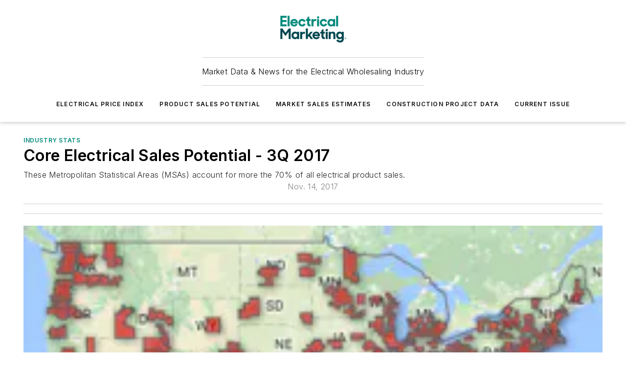

--- FILE ---
content_type: text/javascript; charset=utf-8
request_url: https://www.electricalmarketing.com/_nuxt/GamAdBlock-C---lk7w.mjs
body_size: 144
content:
import{p as v,c5 as y,Z as c,d as g,e as u,j as h,q as l,i as r,b5 as A,g as B}from"#entry";const U={__name:"GAMBlockAd",props:{adUnitId:{type:String,required:!0}},setup(t){const n=t,a=v().value.find(({id:e})=>e===n.adUnitId),{loaded:i,rendered:m,visible:p}=y(a),_=c(()=>!i.value&&m.value&&!p.value),s=c(()=>{const e=n.adUnit?.size?.reduce((d,[o,f])=>Math.min(f,d),1/0);return e&&e<1/0&&!_.value?`${e}px`:0});return(e,d)=>{const o=A;return u(),g("div",{style:l({minHeight:r(s)}),class:"gam-slot-builder"},[h(o,{"ad-unit":r(a),style:l({minHeight:r(s),minWidth:"300px"})},null,8,["ad-unit","style"])],4)}}},x={__name:"GamAdBlock",props:{settings:{type:Object,required:!0,validator(t){return["adUnitPattern"].every(n=>n in t)}}},setup(t){return(n,a)=>{const i=U;return u(),B(i,{"ad-unit-id":t.settings.adUnitPattern},null,8,["ad-unit-id"])}}};export{x as default};
